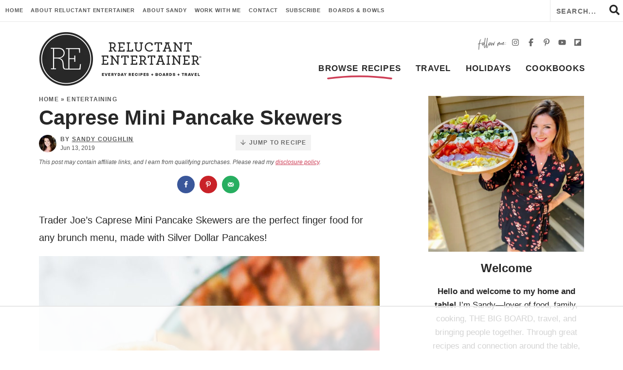

--- FILE ---
content_type: text/html
request_url: https://api.intentiq.com/profiles_engine/ProfilesEngineServlet?at=39&mi=10&dpi=936734067&pt=17&dpn=1&iiqidtype=2&iiqpcid=b7fdc0d5-e14d-4e6a-b355-799b9d92228b&iiqpciddate=1768989751719&pcid=1c79921e-2f71-4957-88f8-b7d97ff0bfcf&idtype=3&gdpr=0&japs=false&jaesc=0&jafc=0&jaensc=0&jsver=0.33&testGroup=A&source=pbjs&ABTestingConfigurationSource=group&abtg=A&vrref=https%3A%2F%2Freluctantentertainer.com
body_size: 50
content:
{"abPercentage":97,"adt":1,"ct":2,"isOptedOut":false,"data":{"eids":[]},"dbsaved":"false","ls":true,"cttl":86400000,"abTestUuid":"g_d8771ccd-1567-4820-bc2e-e7626c6349cb","tc":9,"sid":1884989280}

--- FILE ---
content_type: text/html; charset=utf-8
request_url: https://www.google.com/recaptcha/api2/aframe
body_size: 269
content:
<!DOCTYPE HTML><html><head><meta http-equiv="content-type" content="text/html; charset=UTF-8"></head><body><script nonce="aCWAZkAgWvq-L0QTJK6hHA">/** Anti-fraud and anti-abuse applications only. See google.com/recaptcha */ try{var clients={'sodar':'https://pagead2.googlesyndication.com/pagead/sodar?'};window.addEventListener("message",function(a){try{if(a.source===window.parent){var b=JSON.parse(a.data);var c=clients[b['id']];if(c){var d=document.createElement('img');d.src=c+b['params']+'&rc='+(localStorage.getItem("rc::a")?sessionStorage.getItem("rc::b"):"");window.document.body.appendChild(d);sessionStorage.setItem("rc::e",parseInt(sessionStorage.getItem("rc::e")||0)+1);localStorage.setItem("rc::h",'1768989763319');}}}catch(b){}});window.parent.postMessage("_grecaptcha_ready", "*");}catch(b){}</script></body></html>

--- FILE ---
content_type: text/css
request_url: https://reluctantentertainer.com/wp-content/themes/reluctantentertainer2022/mobile-header/mobile-header-style.css?ver=1768978986
body_size: 2037
content:
/* Hidden Inputs */
#custom-mobile-header-trigger,
#custom-mobile-search-trigger,
#custom-mobile-desktop-search-trigger,
.sub-menu-toggle,
#custom-mobile-menu input {
	display: none;
}

/* Desktop Search */
body > #custom-mobile-form-wrapper {
    z-index: 3001;
    text-align: center;
    padding: 30px 30px 30px;
    border: none;
    position: fixed;
    top: 70px;
}
body > #custom-mobile-form-wrapper form {
    margin: 0 auto;   
    border: none;
}

/* The overall wrapper */
#custom-mobile-header {
	width: 100%;
	z-index: 99;
	position: absolute;
	top: 0;
	transition: transform 0.2s ease, opacity 0.2s ease;
	pointer-events: none;
	max-height: 50px;
}
#custom-mobile-header.mh-sticky-true {
	position: absolute;
	z-index: 3999;
}
body.admin-bar #custom-mobile-header.mh-sticky-true {
	top: 32px;
}
#custom-mobile-header-trigger:checked + #custom-mobile-header {
	max-height: none;
}
#custom-mobile-header.text-light ul li a {
	color: #fff;
}

/* Top Bar: logo, hamburger, search */
#custom-mobile-top-bar {
	padding: 10px;
	pointer-events: auto;
	display: flex;
	flex-direction: row;
	justify-content: space-between;
	border-bottom: 1px solid rgba(85,82,77,.1);
}
	#custom-mobile-top-bar.scroll {
		
	}
	
#custom-mobile-top-bar img,
#custom-mobile-hamburger-trigger,
#custom-mobile-hamburger,
#custom-mobile-search {
	height: 50px; /* Modify this to change logo size */
}	
#custom-mobile-hamburger {
	margin-left: auto;
}
#custom-mobile-top-bar img {
	height: 40px;
	width: auto;
	position: relative;
	top: -5px;
}
	#custom-mobile-top-bar.scroll img {
		
	}
#custom-mobile-top-bar {
	height: 50px;
}
#custom-mobile-hamburger,
#custom-mobile-search {
	width: 35px;
	cursor: pointer;
}
#custom-mobile-search {
	margin-right: 0px;
	position: relative;
}
#custom-mobile-search svg {
	width: 24px;
	position: absolute;
	top: 2px;
	right: 2px;
	transition: opacity 0.2s ease;
}
#custom-mobile-search svg + svg {
    top: -5px;
    right: 4px;
    width: 22px;
}
#custom-mobile-search svg + svg,
#custom-mobile-search-trigger:checked ~ #custom-mobile-header #custom-mobile-search svg {
	opacity: 0;
}
#custom-mobile-search-trigger:checked ~ #custom-mobile-header #custom-mobile-search svg + svg {
	opacity: 1;
}
#custom-mobile-form-wrapper {
	position: absolute;
	top: 50px;
	left: 0;
	pointer-events: none;
	z-index: 3399;
	opacity: 0;
	transition: opacity 0.2s ease, transform 0.2s ease;
	width: 100%;
	background: inherit;
	transform: translateY(-30px);
	background-color: #f7f7f7;
}
#custom-mobile-top-bar form {
	width: 90%;
	max-width: 100%;
	margin: 5%;
	background-color: #ffffff;
}
#custom-mobile-top-bar form.search-form .search-submit {
	text-align: center;
	background-color: #ffffff !important;
	color: #3a3a37 !important
}
#custom-mobile-top-bar form.search-form .search-input {
	font-size: 19px;
	color: #666666;
}
#custom-mobile-top-bar form.search-form .search-input,
#custom-mobile-top-bar form.search-form .search-submit {
	height: 50px;
	line-height: 50px;
	border: none;
	background: transparent !important;
}
#custom-mobile-top-bar form.search-form .search-submit i {
	font-size: 20px;
	font-weight: normal;
}
#custom-mobile-top-bar form.search-form .search-input::-webkit-input-placeholder {
	color: #9e9e9e;
}
#custom-mobile-top-bar form.search-form .search-input::-moz-placeholder {
	color: #9e9e9e;
}
#custom-mobile-top-bar form.search-form .search-input:-ms-input-placeholder {
	color: #9e9e9e;
}
#custom-mobile-top-bar form.search-form .search-input:-moz-placeholder {
	color: #9e9e9e;
}

/* The menu itself */
#custom-mobile-menu-container,
#custom-mobile-menu-container .sub-menu {
	pointer-events: none;
	opacity: 0;
	transform: translateY(-30px);
	transition: transform 0.2s ease, opacity 0.2s ease, height 0.2s ease;
	height: 0;
	overflow: hidden;
	z-index: 3003;
	border-bottom: 1px solid rgba(85,82,77,.1);
}
#custom-mobile-header-trigger:checked + #custom-mobile-header #custom-mobile-menu-container,
#custom-mobile-menu-container input:checked ~ .sub-menu {
	pointer-events: auto;
	opacity: 1;
	transform: translateY(0);
	height: auto;
}
#custom-mobile-menu-container input:checked ~ .sub-menu {
	margin-bottom: 15px;
	border-bottom: none;
}
#custom-mobile-menu-container input:checked ~ .sub-menu ul {
	margin-bottom: 0;
}
#custom-mobile-menu-container input:checked ~ .sub-menu .sub-menu {
	margin-top: 0;
}
#custom-mobile-menu-container li {
	display: block;
	font-weight: bold;
	border-bottom: 1px solid rgba(85,82,77,.1);
	padding: 5px 0 0;
	text-align: center;
	position: relative;
	font-family: "BRSonoma", Arial, Helvetica, Geneva, sans-serif;
	text-transform: uppercase;
	letter-spacing: .1em;
	font-size: 15px;
}
	#custom-mobile-menu-container li:first-child {
		border-top: none !important;
	}
	#custom-mobile-menu-container li i {
		color: #204274
	}
.layout-left #custom-mobile-menu-container li {
	text-align: left;
}
#custom-mobile-menu-container li li,
.text-dark #custom-mobile-menu-container li li {
	padding: 0;
	font-size: 13px;
	border: none !important;
}
#custom-mobile-menu-container li a,
#custom-mobile-menu-container li label {
	text-decoration: none;
	padding: 10px 15px;
	display: inline-block;
	width: 100%;
	cursor: pointer;
}
#custom-mobile-menu-container li.menu-item-has-children a {
	width: auto;
}
#custom-mobile-menu-container li li a,
#custom-mobile-menu-container li li label {
	padding: 5px 15px;
	display: block;
}
#custom-mobile-menu-container li li li {
	display: inline-block;
}
	#custom-mobile-menu-container li li li a {
		font-size: 11px;
		margin: 0 2px 5px;
		padding: 5px 10px;
		border: 1px solid rgba(85,82,77,.1);
	}
#custom-mobile-menu svg,
#custom-mobile-menu input:checked + svg {
	position: absolute;
	right: 10px;
	top: 13px;
	display: none;
	pointer-events: none;
}
#custom-mobile-menu li li svg,
#custom-mobile-menu li li input:checked + svg {
    top: 3px;   
}
#custom-mobile-menu input + svg,
#custom-mobile-menu input:checked + svg + svg {
	display: block;
}

/* Widgets */
#custom-mobile-widgets-area > div {
	text-align: center;
	padding: 20px;
}
#custom-mobile-widgets-area > div + div {
	
}
#custom-mobile-widgets-area > div:last-child {
    padding-bottom: 12px;
}
.text-light #custom-mobile-widgets-area h5 {
	color: #fff;
}
#custom-mobile-widgets-area h5 {
	margin: 0 0 5px;
}
#custom-mobile-widgets-area center a {
    margin: 0 5px
}
#custom-mobile-widgets-area .social li,
.text-dark #custom-mobile-widgets-area .social li {
	display: inline-block;
	border: none;
}
#custom-mobile-widgets-area .social {
	margin-top: 0px
}
#custom-mobile-widgets-area .social a {
	font-size: 16px;
}
#custom-mobile-widgets-area .social a i.fa-inverse {
	color: #fff;
}
#custom-mobile-widgets-area .email-form {
    margin: 10px auto;
    background-color: #ffffff;
    max-width: 500px;
}
#custom-mobile-widgets-area p {
	margin: 0 0 5px;
	font-size: 15px;
}

/* Animated Hamburger Toggle */
#custom-mobile-hamburger-trigger {
	position: relative;
	top: 5px;
	cursor: pointer;
	width: 30px;
	height: 20px;
}
#custom-mobile-hamburger-trigger span,
#custom-mobile-hamburger-trigger span:before,
#custom-mobile-hamburger-trigger span:after {
	cursor: pointer;
	border-radius: 1px;
	height: 2px;
	width: 30px;
	background: #fff;
	position: absolute;
	top: 8px;
	display: block;
	content: '';
	-webkit-transition: all 200ms ease-in-out;
	-moz-transition: all 200ms ease-in-out;
	-ms-transition: all 200ms ease-in-out;
	-o-transition: all 200ms ease-in-out;
	transition: all 200ms ease-in-out;
}
#custom-mobile-hamburger-trigger span:before {
	top: -8px;
}
#custom-mobile-header-trigger:checked + #custom-mobile-header #custom-mobile-hamburger-trigger span {
	background: rgba(0, 0, 0, 0);
}
#custom-mobile-header-trigger:checked + #custom-mobile-header #custom-mobile-hamburger-trigger span:after,
#custom-mobile-header-trigger:checked + #custom-mobile-header #custom-mobile-hamburger-trigger span:before {
	top: 0;
}
#custom-mobile-header-trigger:checked + #custom-mobile-header #custom-mobile-hamburger-trigger span:before {
	-webkit-transform: rotate(45deg);
	transform: rotate(45deg);
}
#custom-mobile-header-trigger:checked + #custom-mobile-header #custom-mobile-hamburger-trigger span:after {
	-webkit-transform: rotate(-45deg);
	transform: rotate(-45deg);
}

/* Middle Layout */
.layout-middle {
	text-align: center;
}
.layout-middle #custom-mobile-hamburger {
	margin-left: inherit;
	order: 0;
}
.layout-middle #custom-mobile-logo-link {
	order: 1;
}
.layout-middle #custom-mobile-search {
	order: 2;
}

/* Text Dark */
#custom-mobile-header.text-dark ul li a {
	color: #3a3a37;
}
.text-dark #custom-mobile-hamburger-trigger span,
.text-dark #custom-mobile-hamburger-trigger span:before,
.text-dark #custom-mobile-hamburger-trigger span:after {
	background: #3a3a37;
}
.text-dark #custom-mobile-search i,
.text-dark #custom-mobile-menu-container .menu-item-has-children:before,
.text-dark #custom-mobile-search i,
.text-dark #custom-mobile-top-bar form.search-form .search-input,
.text-dark #custom-mobile-top-bar form.search-form .search-submit {
	color: #3a3a37;
}
.text-dark.active #custom-mobile-hamburger-trigger span {
	background: rgba(0, 0, 0, 0);
}
.text-dark #custom-mobile-form-wrapper {
	border-top: none;
}
.text-dark #custom-mobile-menu-container li {
	border-bottom: 1px solid rgba(85,82,77,.1);
}
.text-dark #custom-mobile-top-bar form.search-form .search-input::-webkit-input-placeholder {
	color: #3a3a37;
}
.text-dark #custom-mobile-top-bar form.search-form .search-input::-moz-placeholder {
	color: #3a3a37;
}
.text-dark #custom-mobile-top-bar form.search-form .search-input:-ms-input-placeholder {
	color: #3a3a37;
}
.text-dark #custom-mobile-top-bar form.search-form .search-input:-moz-placeholder {
	color: #3a3a37;
}

/* Media Queries */
@media all and ( min-width: 800px ){
	#custom-mobile-header {
		display: none;
	}
	#custom-mobile-desktop-search-trigger:checked ~ #custom-mobile-form-wrapper {
    	opacity: 1;
    	pointer-events: auto;
    	transform: translateY(0);
    }
}
@media all and ( max-width: 799px ){
    #custom-mobile-search-trigger:checked ~ #custom-mobile-header #custom-mobile-form-wrapper {
    	opacity: 1;
    	pointer-events: auto;
    	transform: translateY(0);
    }
    body.admin-bar #custom-mobile-header[data-sticky="true"] {
		top: 46px;
	}
}
@media screen and (max-width: 600px){
	
	html[lang] {
		margin-top: 0 !important;
	}
	
}
@media screen and (max-width: 350px){
	#custom-mobile-top-bar img {
		
	}
}

--- FILE ---
content_type: text/plain
request_url: https://rtb.openx.net/openrtbb/prebidjs
body_size: -231
content:
{"id":"35e0dd69-f4cb-4f88-b799-d1c848a36a15","nbr":0}

--- FILE ---
content_type: text/plain
request_url: https://rtb.openx.net/openrtbb/prebidjs
body_size: -231
content:
{"id":"33b3332c-dfa5-4af9-ab5b-206f8b612b96","nbr":0}

--- FILE ---
content_type: text/plain
request_url: https://rtb.openx.net/openrtbb/prebidjs
body_size: -231
content:
{"id":"774c40af-d912-4739-b19d-3770e9f8ec87","nbr":0}

--- FILE ---
content_type: text/plain; charset=UTF-8
request_url: https://at.teads.tv/fpc?analytics_tag_id=PUB_17002&tfpvi=&gdpr_consent=&gdpr_status=22&gdpr_reason=220&ccpa_consent=&sv=prebid-v1
body_size: 56
content:
N2Y3ZTg0OGUtOGQ5MS00MzdlLTllODYtNzAzZDM1N2EwOTUzIzYtOQ==

--- FILE ---
content_type: text/plain
request_url: https://rtb.openx.net/openrtbb/prebidjs
body_size: -231
content:
{"id":"daaccd15-300b-4c4c-9936-9edae7fd398c","nbr":0}

--- FILE ---
content_type: text/plain
request_url: https://rtb.openx.net/openrtbb/prebidjs
body_size: -231
content:
{"id":"a1b96fd6-ebdf-49e3-91d5-92881340de5f","nbr":0}

--- FILE ---
content_type: text/plain
request_url: https://rtb.openx.net/openrtbb/prebidjs
body_size: -231
content:
{"id":"d9aa01ce-5f3e-4552-8bb4-abc7585b795f","nbr":0}

--- FILE ---
content_type: text/plain
request_url: https://rtb.openx.net/openrtbb/prebidjs
body_size: -231
content:
{"id":"f0bcabc3-a17b-4772-a947-21f66caa10e6","nbr":0}

--- FILE ---
content_type: text/plain
request_url: https://rtb.openx.net/openrtbb/prebidjs
body_size: -231
content:
{"id":"8caad8c9-ff4f-4bb6-b7ba-0cccd5429a27","nbr":0}

--- FILE ---
content_type: text/plain
request_url: https://rtb.openx.net/openrtbb/prebidjs
body_size: -87
content:
{"id":"3662f882-cd1b-427e-ab0b-aea4324eedb3","nbr":0}

--- FILE ---
content_type: text/plain
request_url: https://rtb.openx.net/openrtbb/prebidjs
body_size: -231
content:
{"id":"09514ddb-8b38-4ae1-8dad-482e10c16666","nbr":0}